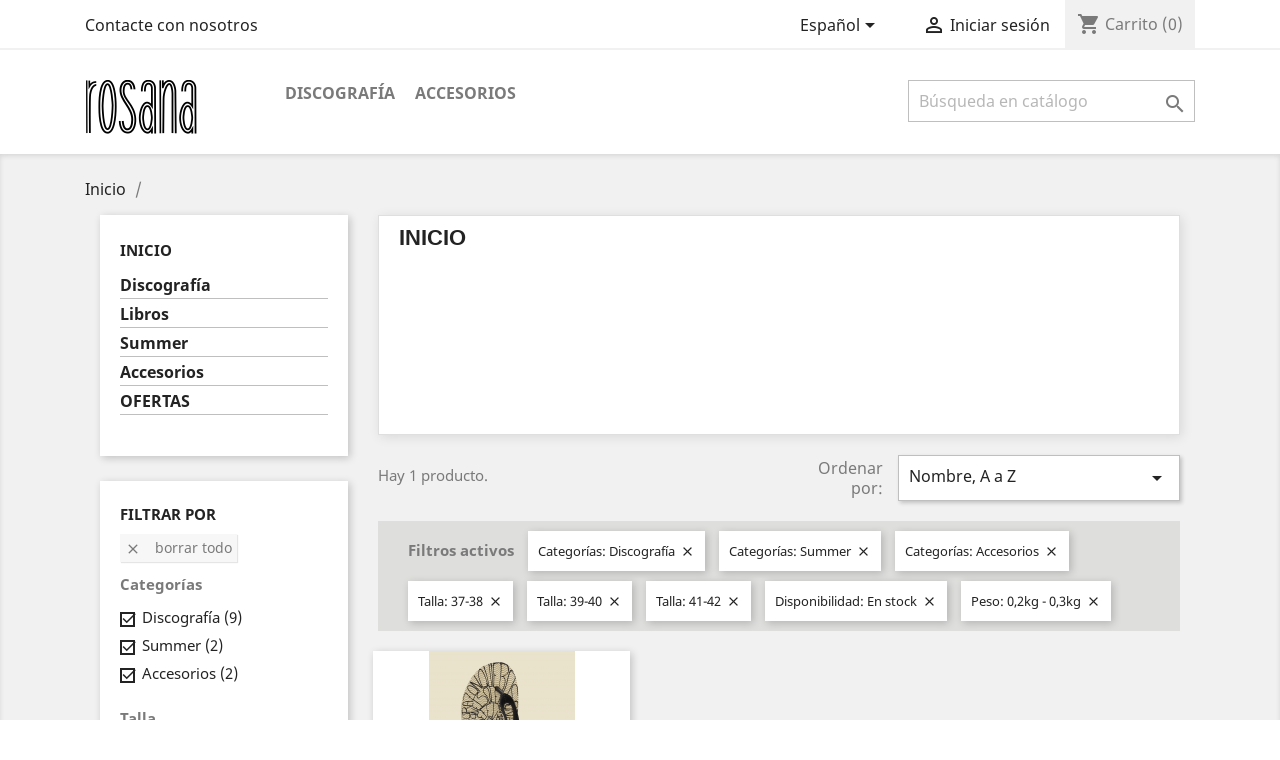

--- FILE ---
content_type: text/html; charset=utf-8
request_url: https://www.rosana.net/shop/es/2-inicio?order=product.name.asc&q=Categor%C3%ADas-Discograf%C3%ADa-Summer-Accesorios/Talla-37--38-39--40-41--42/Disponibilidad-En+stock/Peso-kg-0.200000-0.300000
body_size: 8908
content:
<!doctype html>
<html lang="es">

  <head>
    
      
  <meta charset="utf-8">


  <meta http-equiv="x-ua-compatible" content="ie=edge">



  <title>Inicio</title>
  <meta name="description" content="">
  <meta name="keywords" content="">
        <link rel="canonical" href="https://www.rosana.net/shop/es/2-inicio">
  


  <meta name="viewport" content="width=device-width, initial-scale=1">



  <link rel="icon" type="image/vnd.microsoft.icon" href="/shop/img/favicon.ico?1574884673">
  <link rel="shortcut icon" type="image/x-icon" href="/shop/img/favicon.ico?1574884673">



    <link rel="stylesheet" href="https://www.rosana.net/shop/themes/classic/assets/css/theme.css" type="text/css" media="all">
  <link rel="stylesheet" href="https://www.rosana.net/shop/modules/blockreassurance/views/dist/front.css" type="text/css" media="all">
  <link rel="stylesheet" href="https://www.rosana.net/shop/modules/redsys/views/css/redsys.css" type="text/css" media="all">
  <link rel="stylesheet" href="https://www.rosana.net/shop/js/jquery/ui/themes/base/minified/jquery-ui.min.css" type="text/css" media="all">
  <link rel="stylesheet" href="https://www.rosana.net/shop/js/jquery/ui/themes/base/minified/jquery.ui.theme.min.css" type="text/css" media="all">
  <link rel="stylesheet" href="https://www.rosana.net/shop/modules/ps_imageslider/css/homeslider.css" type="text/css" media="all">
  <link rel="stylesheet" href="https://www.rosana.net/shop/themes/classic/assets/css/custom.css" type="text/css" media="all">




  

  <script type="text/javascript">
        var prestashop = {"cart":{"products":[],"totals":{"total":{"type":"total","label":"Total","amount":0,"value":"0,00\u00a0\u20ac"},"total_including_tax":{"type":"total","label":"Total (impuestos incl.)","amount":0,"value":"0,00\u00a0\u20ac"},"total_excluding_tax":{"type":"total","label":"Total (impuestos excl.)","amount":0,"value":"0,00\u00a0\u20ac"}},"subtotals":{"products":{"type":"products","label":"Subtotal","amount":0,"value":"0,00\u00a0\u20ac"},"discounts":null,"shipping":{"type":"shipping","label":"Transporte","amount":0,"value":"Gratis"},"tax":null},"products_count":0,"summary_string":"0 art\u00edculos","labels":{"tax_short":"(impuestos inc.)","tax_long":"(impuestos incluidos)"},"id_address_delivery":0,"id_address_invoice":0,"is_virtual":false,"vouchers":{"allowed":0,"added":[]},"discounts":[],"minimalPurchase":0,"minimalPurchaseRequired":""},"currency":{"name":"euro","iso_code":"EUR","iso_code_num":"978","sign":"\u20ac"},"customer":{"lastname":null,"firstname":null,"email":null,"last_passwd_gen":null,"birthday":null,"newsletter":null,"newsletter_date_add":null,"ip_registration_newsletter":null,"optin":null,"website":null,"company":null,"siret":null,"ape":null,"outstanding_allow_amount":0,"max_payment_days":0,"note":null,"is_guest":0,"id_shop":null,"id_shop_group":null,"id_default_group":3,"date_add":null,"date_upd":null,"reset_password_token":null,"reset_password_validity":null,"id":null,"is_logged":false,"gender":{"type":null,"name":null,"id":null},"risk":{"name":null,"color":null,"percent":null,"id":null},"addresses":[]},"language":{"name":"Espa\u00f1ol (Spanish)","iso_code":"es","locale":"es-ES","language_code":"es","is_rtl":"0","date_format_lite":"d\/m\/Y","date_format_full":"d\/m\/Y H:i:s","id":1},"page":{"title":"","canonical":"https:\/\/www.rosana.net\/shop\/es\/2-inicio","meta":{"title":"Inicio","description":"","keywords":"","robots":"index"},"page_name":"category","body_classes":{"lang-es":true,"lang-rtl":false,"country-ES":true,"currency-EUR":true,"layout-left-column":true,"page-category":true,"tax-display-enabled":true,"category-id-2":true,"category-Inicio":true,"category-id-parent-1":true,"category-depth-level-1":true},"admin_notifications":[]},"shop":{"name":"Rosana","email":"info@rosana.net","registration_number":"","long":false,"lat":false,"logo":"\/shop\/img\/rosana-logo-1574884673.jpg","stores_icon":"\/shop\/img\/logo_stores.png","favicon":"\/shop\/img\/favicon.ico","favicon_update_time":"1574884673","address":{"formatted":"Rosana<br>(ESP) S\u00f3lo Pen\u00ednsula","address1":"","address2":"","postcode":"","city":"","state":null,"country":"(ESP) S\u00f3lo Pen\u00ednsula"},"phone":"","fax":""},"urls":{"base_url":"https:\/\/www.rosana.net\/shop\/","current_url":"https:\/\/www.rosana.net\/shop\/es\/2-inicio?order=product.name.asc&q=Categor%C3%ADas-Discograf%C3%ADa-Summer-Accesorios\/Talla-37--38-39--40-41--42\/Disponibilidad-En+stock\/Peso-kg-0.200000-0.300000","shop_domain_url":"https:\/\/www.rosana.net","img_ps_url":"https:\/\/www.rosana.net\/shop\/img\/","img_cat_url":"https:\/\/www.rosana.net\/shop\/img\/c\/","img_lang_url":"https:\/\/www.rosana.net\/shop\/img\/l\/","img_prod_url":"https:\/\/www.rosana.net\/shop\/img\/p\/","img_manu_url":"https:\/\/www.rosana.net\/shop\/img\/m\/","img_sup_url":"https:\/\/www.rosana.net\/shop\/img\/su\/","img_ship_url":"https:\/\/www.rosana.net\/shop\/img\/s\/","img_store_url":"https:\/\/www.rosana.net\/shop\/img\/st\/","img_col_url":"https:\/\/www.rosana.net\/shop\/img\/co\/","img_url":"https:\/\/www.rosana.net\/shop\/themes\/classic\/assets\/img\/","css_url":"https:\/\/www.rosana.net\/shop\/themes\/classic\/assets\/css\/","js_url":"https:\/\/www.rosana.net\/shop\/themes\/classic\/assets\/js\/","pic_url":"https:\/\/www.rosana.net\/shop\/upload\/","pages":{"address":"https:\/\/www.rosana.net\/shop\/es\/direccion","addresses":"https:\/\/www.rosana.net\/shop\/es\/direcciones","authentication":"https:\/\/www.rosana.net\/shop\/es\/iniciar-sesion","cart":"https:\/\/www.rosana.net\/shop\/es\/carrito","category":"https:\/\/www.rosana.net\/shop\/es\/index.php?controller=category","cms":"https:\/\/www.rosana.net\/shop\/es\/index.php?controller=cms","contact":"https:\/\/www.rosana.net\/shop\/es\/contactenos","discount":"https:\/\/www.rosana.net\/shop\/es\/descuento","guest_tracking":"https:\/\/www.rosana.net\/shop\/es\/seguimiento-pedido-invitado","history":"https:\/\/www.rosana.net\/shop\/es\/historial-compra","identity":"https:\/\/www.rosana.net\/shop\/es\/datos-personales","index":"https:\/\/www.rosana.net\/shop\/es\/","my_account":"https:\/\/www.rosana.net\/shop\/es\/mi-cuenta","order_confirmation":"https:\/\/www.rosana.net\/shop\/es\/confirmacion-pedido","order_detail":"https:\/\/www.rosana.net\/shop\/es\/index.php?controller=order-detail","order_follow":"https:\/\/www.rosana.net\/shop\/es\/seguimiento-pedido","order":"https:\/\/www.rosana.net\/shop\/es\/pedido","order_return":"https:\/\/www.rosana.net\/shop\/es\/index.php?controller=order-return","order_slip":"https:\/\/www.rosana.net\/shop\/es\/facturas-abono","pagenotfound":"https:\/\/www.rosana.net\/shop\/es\/pagina-no-encontrada","password":"https:\/\/www.rosana.net\/shop\/es\/recuperar-contrase\u00f1a","pdf_invoice":"https:\/\/www.rosana.net\/shop\/es\/index.php?controller=pdf-invoice","pdf_order_return":"https:\/\/www.rosana.net\/shop\/es\/index.php?controller=pdf-order-return","pdf_order_slip":"https:\/\/www.rosana.net\/shop\/es\/index.php?controller=pdf-order-slip","prices_drop":"https:\/\/www.rosana.net\/shop\/es\/productos-rebajados","product":"https:\/\/www.rosana.net\/shop\/es\/index.php?controller=product","search":"https:\/\/www.rosana.net\/shop\/es\/busqueda","sitemap":"https:\/\/www.rosana.net\/shop\/es\/mapa del sitio","stores":"https:\/\/www.rosana.net\/shop\/es\/tiendas","supplier":"https:\/\/www.rosana.net\/shop\/es\/proveedor","register":"https:\/\/www.rosana.net\/shop\/es\/iniciar-sesion?create_account=1","order_login":"https:\/\/www.rosana.net\/shop\/es\/pedido?login=1"},"theme_assets":"\/shop\/themes\/classic\/assets\/","actions":{"logout":"https:\/\/www.rosana.net\/shop\/es\/?mylogout="}},"configuration":{"display_taxes_label":true,"low_quantity_threshold":3,"is_b2b":false,"is_catalog":false,"show_prices":true,"opt_in":{"partner":true},"quantity_discount":{"type":"discount","label":"Descuento"},"voucher_enabled":0,"return_enabled":0,"number_of_days_for_return":14},"field_required":[],"breadcrumb":{"links":[{"title":"Inicio","url":"https:\/\/www.rosana.net\/shop\/es\/"},null],"count":2},"link":{"protocol_link":"https:\/\/","protocol_content":"https:\/\/"},"time":1769284476,"static_token":"9605765327deec70bacd0b35ddb56348","token":"97dcbe59cbaa078bf598d65d9c7d9606"};
        var psr_icon_color = "#F19D76";
      </script>



  



    
  </head>

  <body id="category" class="lang-es country-es currency-eur layout-left-column page-category tax-display-enabled category-id-2 category-inicio category-id-parent-1 category-depth-level-1">

    
      
    

    <main>
      
              

      <header id="header">
        
          
  <div class="header-banner">
    
  </div>



  <nav class="header-nav">
    <div class="container">
        <div class="row">
          <div class="hidden-sm-down">
            <div class="col-md-4 col-xs-12">
              <div id="_desktop_contact_link">
  <div id="contact-link">
          <a href="https://www.rosana.net/shop/es/contactenos">Contacte con nosotros</a>
      </div>
</div>

            </div>
            <div class="col-md-8 right-nav">
                <div id="_desktop_language_selector">
  <div class="language-selector-wrapper">
    <span id="language-selector-label" class="hidden-md-up">Idioma:</span>
    <div class="language-selector dropdown js-dropdown">
      <button data-toggle="dropdown" class="hidden-sm-down btn-unstyle" aria-haspopup="true" aria-expanded="false" aria-label="Selector desplegable de idioma">
        <span class="expand-more">Español</span>
        <i class="material-icons expand-more">&#xE5C5;</i>
      </button>
      <ul class="dropdown-menu hidden-sm-down" aria-labelledby="language-selector-label">
                  <li  class="current" >
            <a href="https://www.rosana.net/shop/es/2-inicio" class="dropdown-item">Español</a>
          </li>
                  <li >
            <a href="https://www.rosana.net/shop/ca/2-inici" class="dropdown-item">Català</a>
          </li>
                  <li >
            <a href="https://www.rosana.net/shop/gl/2-inicios" class="dropdown-item">Galego</a>
          </li>
                  <li >
            <a href="https://www.rosana.net/shop/eu/2-home" class="dropdown-item">Euskera</a>
          </li>
              </ul>
      <select class="link hidden-md-up" aria-labelledby="language-selector-label">
                  <option value="https://www.rosana.net/shop/es/2-inicio" selected="selected">Español</option>
                  <option value="https://www.rosana.net/shop/ca/2-inici">Català</option>
                  <option value="https://www.rosana.net/shop/gl/2-inicios">Galego</option>
                  <option value="https://www.rosana.net/shop/eu/2-home">Euskera</option>
              </select>
    </div>
  </div>
</div>
<div id="_desktop_user_info">
  <div class="user-info">
          <a
        href="https://www.rosana.net/shop/es/mi-cuenta"
        title="Acceda a su cuenta de cliente"
        rel="nofollow"
      >
        <i class="material-icons">&#xE7FF;</i>
        <span class="hidden-sm-down">Iniciar sesión</span>
      </a>
      </div>
</div>
<div id="_desktop_cart">
  <div class="blockcart cart-preview inactive" data-refresh-url="//www.rosana.net/shop/es/module/ps_shoppingcart/ajax">
    <div class="header">
              <i class="material-icons shopping-cart">shopping_cart</i>
        <span class="hidden-sm-down">Carrito</span>
        <span class="cart-products-count">(0)</span>
          </div>
  </div>
</div>

            </div>
          </div>
          <div class="hidden-md-up text-sm-center mobile">
            <div class="float-xs-left" id="menu-icon">
              <i class="material-icons d-inline">&#xE5D2;</i>
            </div>
            <div class="float-xs-right" id="_mobile_cart"></div>
            <div class="float-xs-right" id="_mobile_user_info"></div>
            <div class="top-logo" id="_mobile_logo"></div>
            <div class="clearfix"></div>
          </div>
        </div>
    </div>
  </nav>



  <div class="header-top">
    <div class="container">
       <div class="row">
        <div class="col-md-2 hidden-sm-down" id="_desktop_logo">
<!--           <a href="https://www.rosana.net/shop/">
            <img class="logo img-responsive" src="/shop/img/rosana-logo-1574884673.jpg" alt="Rosana">
          </a> -->
		  <a href="https://www.rosana.net/shop/">
            <img class="logo img-responsive" src="https://www.rosana.net/shop/img/rosana-logo.jpg" alt="Rosana">
          </a>
        </div>
        <div class="col-md-10 col-sm-12 position-static">
          <div class="row">
            

<div class="menu col-lg-8 col-md-7 js-top-menu position-static hidden-sm-down" id="_desktop_top_menu">
              <ul class="top-menu" id="top-menu" data-depth="0">
                    <li class="category" id="category-3">
                          <a
                class="dropdown-item"
                href="https://www.rosana.net/shop/es/3-discografia" data-depth="0"
                              >
                                Discografía
              </a>
                          </li>
                    <li class="category" id="category-6">
                          <a
                class="dropdown-item"
                href="https://www.rosana.net/shop/es/6-accesorios" data-depth="0"
                              >
                                Accesorios
              </a>
                          </li>
              </ul>
    
    <div class="clearfix"></div>
</div>
<!-- Block search module TOP -->
<div id="search_widget" class="col-lg-4 col-md-5 col-sm-12 search-widget" data-search-controller-url="//www.rosana.net/shop/es/busqueda">
	<form method="get" action="//www.rosana.net/shop/es/busqueda">
		<input type="hidden" name="controller" value="search">
		<input type="text" name="s" value="" placeholder="Búsqueda en catálogo" aria-label="Buscar">
		<button type="submit">
			<i class="material-icons search">&#xE8B6;</i>
      <span class="hidden-xl-down">Buscar</span>
		</button>
	</form>
</div>
<!-- /Block search module TOP -->

            <div class="clearfix"></div>
          </div>
        </div>
      </div>
      <div id="mobile_top_menu_wrapper" class="row hidden-md-up" style="display:none;">
        <div class="js-top-menu mobile" id="_mobile_top_menu"></div>
        <div class="js-top-menu-bottom">
          <div id="_mobile_currency_selector"></div>
          <div id="_mobile_language_selector"></div>
          <div id="_mobile_contact_link"></div>
        </div>
      </div>
    </div>
  </div>
  

        
      </header>

      
        
<aside id="notifications">
  <div class="container">
    
    
    
      </div>
</aside>
      

      <section id="wrapper">
        
        <div class="container">
          
            <nav data-depth="2" class="breadcrumb hidden-sm-down">
  <ol itemscope itemtype="http://schema.org/BreadcrumbList">
          
        <li itemprop="itemListElement" itemscope itemtype="http://schema.org/ListItem">
          <a itemprop="item" href="https://www.rosana.net/shop/es/">
            <span itemprop="name">Inicio</span>
          </a>
          <meta itemprop="position" content="1">
        </li>
      
          
        <li itemprop="itemListElement" itemscope itemtype="http://schema.org/ListItem">
          <a itemprop="item" href="">
            <span itemprop="name"></span>
          </a>
          <meta itemprop="position" content="2">
        </li>
      
      </ol>
</nav>
          

          
            <div id="left-column" class="col-xs-12 col-sm-4 col-md-3">
                              


<div class="block-categories hidden-sm-down">
  <ul class="category-top-menu">
    <li><a class="text-uppercase h6" href="https://www.rosana.net/shop/es/2-inicio">Inicio</a></li>
    <li>  <ul class="category-sub-menu"><li data-depth="0"><a href="https://www.rosana.net/shop/es/3-discografia">Discografía</a></li><li data-depth="0"><a href="https://www.rosana.net/shop/es/4-libros">Libros</a></li><li data-depth="0"><a href="https://www.rosana.net/shop/es/5-summer">Summer</a></li><li data-depth="0"><a href="https://www.rosana.net/shop/es/6-accesorios">Accesorios</a></li><li data-depth="0"><a href="https://www.rosana.net/shop/es/7-ofertas">OFERTAS</a></li></ul></li>
  </ul>
</div>
<div id="search_filters_wrapper" class="hidden-sm-down">
  <div id="search_filter_controls" class="hidden-md-up">
      <span id="_mobile_search_filters_clear_all"></span>
      <button class="btn btn-secondary ok">
        <i class="material-icons rtl-no-flip">&#xE876;</i>
        OK
      </button>
  </div>
    <div id="search_filters">

    
      <h4 class="text-uppercase h6 hidden-sm-down">Filtrar por</h4>
    

    
      <div id="_desktop_search_filters_clear_all" class="hidden-sm-down clear-all-wrapper">
        <button data-search-url="https://www.rosana.net/shop/es/2-inicio?order=product.name.asc" class="btn btn-tertiary js-search-filters-clear-all">
          <i class="material-icons">&#xE14C;</i>
          Borrar todo
        </button>
      </div>
    

                  <section class="facet clearfix">
          <h1 class="h6 facet-title hidden-sm-down">Categorías</h1>
                                                                                                                                                      <div class="title hidden-md-up" data-target="#facet_18204" data-toggle="collapse" aria-expanded="true">
            <h1 class="h6 facet-title">Categorías</h1>
            <span class="float-xs-right">
              <span class="navbar-toggler collapse-icons">
                <i class="material-icons add">&#xE313;</i>
                <i class="material-icons remove">&#xE316;</i>
              </span>
            </span>
          </div>

          
            
              <ul id="facet_18204" class="collapse in">
                                                      <li>
                      <label class="facet-label active " for="facet_input_18204_0">
                                                  <span class="custom-checkbox">
                            <input
                              id="facet_input_18204_0"
                              data-search-url="https://www.rosana.net/shop/es/2-inicio?order=product.name.asc&amp;q=Categor%C3%ADas-Summer-Accesorios/Talla-37--38-39--40-41--42/Disponibilidad-En+stock/Peso-kg-0.200000-0.300000"
                              type="checkbox"
                               checked                             >
                                                          <span  class="ps-shown-by-js" ><i class="material-icons rtl-no-flip checkbox-checked">&#xE5CA;</i></span>
                                                      </span>
                        
                        <a
                          href="https://www.rosana.net/shop/es/2-inicio?order=product.name.asc&amp;q=Categor%C3%ADas-Summer-Accesorios/Talla-37--38-39--40-41--42/Disponibilidad-En+stock/Peso-kg-0.200000-0.300000"
                          class="_gray-darker search-link js-search-link"
                          rel="nofollow"
                        >
                          Discografía
                                                      <span class="magnitude">(9)</span>
                                                  </a>
                      </label>
                    </li>
                                                                                                          <li>
                      <label class="facet-label active " for="facet_input_18204_2">
                                                  <span class="custom-checkbox">
                            <input
                              id="facet_input_18204_2"
                              data-search-url="https://www.rosana.net/shop/es/2-inicio?order=product.name.asc&amp;q=Categor%C3%ADas-Discograf%C3%ADa-Accesorios/Talla-37--38-39--40-41--42/Disponibilidad-En+stock/Peso-kg-0.200000-0.300000"
                              type="checkbox"
                               checked                             >
                                                          <span  class="ps-shown-by-js" ><i class="material-icons rtl-no-flip checkbox-checked">&#xE5CA;</i></span>
                                                      </span>
                        
                        <a
                          href="https://www.rosana.net/shop/es/2-inicio?order=product.name.asc&amp;q=Categor%C3%ADas-Discograf%C3%ADa-Accesorios/Talla-37--38-39--40-41--42/Disponibilidad-En+stock/Peso-kg-0.200000-0.300000"
                          class="_gray-darker search-link js-search-link"
                          rel="nofollow"
                        >
                          Summer
                                                      <span class="magnitude">(2)</span>
                                                  </a>
                      </label>
                    </li>
                                                                        <li>
                      <label class="facet-label active " for="facet_input_18204_3">
                                                  <span class="custom-checkbox">
                            <input
                              id="facet_input_18204_3"
                              data-search-url="https://www.rosana.net/shop/es/2-inicio?order=product.name.asc&amp;q=Categor%C3%ADas-Discograf%C3%ADa-Summer/Talla-37--38-39--40-41--42/Disponibilidad-En+stock/Peso-kg-0.200000-0.300000"
                              type="checkbox"
                               checked                             >
                                                          <span  class="ps-shown-by-js" ><i class="material-icons rtl-no-flip checkbox-checked">&#xE5CA;</i></span>
                                                      </span>
                        
                        <a
                          href="https://www.rosana.net/shop/es/2-inicio?order=product.name.asc&amp;q=Categor%C3%ADas-Discograf%C3%ADa-Summer/Talla-37--38-39--40-41--42/Disponibilidad-En+stock/Peso-kg-0.200000-0.300000"
                          class="_gray-darker search-link js-search-link"
                          rel="nofollow"
                        >
                          Accesorios
                                                      <span class="magnitude">(2)</span>
                                                  </a>
                      </label>
                    </li>
                                                                                  </ul>
            

                  </section>
                        <section class="facet clearfix">
          <h1 class="h6 facet-title hidden-sm-down">Talla</h1>
                                                                                                                                <div class="title hidden-md-up" data-target="#facet_99779" data-toggle="collapse" aria-expanded="true">
            <h1 class="h6 facet-title">Talla</h1>
            <span class="float-xs-right">
              <span class="navbar-toggler collapse-icons">
                <i class="material-icons add">&#xE313;</i>
                <i class="material-icons remove">&#xE316;</i>
              </span>
            </span>
          </div>

          
            
              <ul id="facet_99779" class="collapse in">
                                                      <li>
                      <label class="facet-label active " for="facet_input_99779_0">
                                                  <span class="custom-checkbox">
                            <input
                              id="facet_input_99779_0"
                              data-search-url="https://www.rosana.net/shop/es/2-inicio?order=product.name.asc&amp;q=Categor%C3%ADas-Discograf%C3%ADa-Summer-Accesorios/Talla-39--40-41--42/Disponibilidad-En+stock/Peso-kg-0.200000-0.300000"
                              type="checkbox"
                               checked                             >
                                                          <span  class="ps-shown-by-js" ><i class="material-icons rtl-no-flip checkbox-checked">&#xE5CA;</i></span>
                                                      </span>
                        
                        <a
                          href="https://www.rosana.net/shop/es/2-inicio?order=product.name.asc&amp;q=Categor%C3%ADas-Discograf%C3%ADa-Summer-Accesorios/Talla-39--40-41--42/Disponibilidad-En+stock/Peso-kg-0.200000-0.300000"
                          class="_gray-darker search-link js-search-link"
                          rel="nofollow"
                        >
                          37-38
                                                      <span class="magnitude">(1)</span>
                                                  </a>
                      </label>
                    </li>
                                                                        <li>
                      <label class="facet-label active " for="facet_input_99779_1">
                                                  <span class="custom-checkbox">
                            <input
                              id="facet_input_99779_1"
                              data-search-url="https://www.rosana.net/shop/es/2-inicio?order=product.name.asc&amp;q=Categor%C3%ADas-Discograf%C3%ADa-Summer-Accesorios/Talla-37--38-41--42/Disponibilidad-En+stock/Peso-kg-0.200000-0.300000"
                              type="checkbox"
                               checked                             >
                                                          <span  class="ps-shown-by-js" ><i class="material-icons rtl-no-flip checkbox-checked">&#xE5CA;</i></span>
                                                      </span>
                        
                        <a
                          href="https://www.rosana.net/shop/es/2-inicio?order=product.name.asc&amp;q=Categor%C3%ADas-Discograf%C3%ADa-Summer-Accesorios/Talla-37--38-41--42/Disponibilidad-En+stock/Peso-kg-0.200000-0.300000"
                          class="_gray-darker search-link js-search-link"
                          rel="nofollow"
                        >
                          39-40
                                                      <span class="magnitude">(1)</span>
                                                  </a>
                      </label>
                    </li>
                                                                        <li>
                      <label class="facet-label active " for="facet_input_99779_2">
                                                  <span class="custom-checkbox">
                            <input
                              id="facet_input_99779_2"
                              data-search-url="https://www.rosana.net/shop/es/2-inicio?order=product.name.asc&amp;q=Categor%C3%ADas-Discograf%C3%ADa-Summer-Accesorios/Talla-37--38-39--40/Disponibilidad-En+stock/Peso-kg-0.200000-0.300000"
                              type="checkbox"
                               checked                             >
                                                          <span  class="ps-shown-by-js" ><i class="material-icons rtl-no-flip checkbox-checked">&#xE5CA;</i></span>
                                                      </span>
                        
                        <a
                          href="https://www.rosana.net/shop/es/2-inicio?order=product.name.asc&amp;q=Categor%C3%ADas-Discograf%C3%ADa-Summer-Accesorios/Talla-37--38-39--40/Disponibilidad-En+stock/Peso-kg-0.200000-0.300000"
                          class="_gray-darker search-link js-search-link"
                          rel="nofollow"
                        >
                          41-42
                                                      <span class="magnitude">(1)</span>
                                                  </a>
                      </label>
                    </li>
                                                                        <li>
                      <label class="facet-label" for="facet_input_99779_3">
                                                  <span class="custom-checkbox">
                            <input
                              id="facet_input_99779_3"
                              data-search-url="https://www.rosana.net/shop/es/2-inicio?order=product.name.asc&amp;q=Categor%C3%ADas-Discograf%C3%ADa-Summer-Accesorios/Talla-37--38-39--40-41--42-43--44/Disponibilidad-En+stock/Peso-kg-0.200000-0.300000"
                              type="checkbox"
                                                          >
                                                          <span  class="ps-shown-by-js" ><i class="material-icons rtl-no-flip checkbox-checked">&#xE5CA;</i></span>
                                                      </span>
                        
                        <a
                          href="https://www.rosana.net/shop/es/2-inicio?order=product.name.asc&amp;q=Categor%C3%ADas-Discograf%C3%ADa-Summer-Accesorios/Talla-37--38-39--40-41--42-43--44/Disponibilidad-En+stock/Peso-kg-0.200000-0.300000"
                          class="_gray-darker search-link js-search-link"
                          rel="nofollow"
                        >
                          43-44
                                                      <span class="magnitude">(1)</span>
                                                  </a>
                      </label>
                    </li>
                                                </ul>
            

                  </section>
                        <section class="facet clearfix">
          <h1 class="h6 facet-title hidden-sm-down">Disponibilidad</h1>
                                                                                    <div class="title hidden-md-up" data-target="#facet_64015" data-toggle="collapse" aria-expanded="true">
            <h1 class="h6 facet-title">Disponibilidad</h1>
            <span class="float-xs-right">
              <span class="navbar-toggler collapse-icons">
                <i class="material-icons add">&#xE313;</i>
                <i class="material-icons remove">&#xE316;</i>
              </span>
            </span>
          </div>

          
            
              <ul id="facet_64015" class="collapse in">
                                                      <li>
                      <label class="facet-label" for="facet_input_64015_0">
                                                  <span class="custom-checkbox">
                            <input
                              id="facet_input_64015_0"
                              data-search-url="https://www.rosana.net/shop/es/2-inicio?order=product.name.asc&amp;q=Categor%C3%ADas-Discograf%C3%ADa-Summer-Accesorios/Talla-37--38-39--40-41--42/Disponibilidad-En+stock-No+disponible/Peso-kg-0.200000-0.300000"
                              type="checkbox"
                                                          >
                                                          <span  class="ps-shown-by-js" ><i class="material-icons rtl-no-flip checkbox-checked">&#xE5CA;</i></span>
                                                      </span>
                        
                        <a
                          href="https://www.rosana.net/shop/es/2-inicio?order=product.name.asc&amp;q=Categor%C3%ADas-Discograf%C3%ADa-Summer-Accesorios/Talla-37--38-39--40-41--42/Disponibilidad-En+stock-No+disponible/Peso-kg-0.200000-0.300000"
                          class="_gray-darker search-link js-search-link"
                          rel="nofollow"
                        >
                          No disponible
                                                      <span class="magnitude">(1)</span>
                                                  </a>
                      </label>
                    </li>
                                                                        <li>
                      <label class="facet-label active " for="facet_input_64015_1">
                                                  <span class="custom-checkbox">
                            <input
                              id="facet_input_64015_1"
                              data-search-url="https://www.rosana.net/shop/es/2-inicio?order=product.name.asc&amp;q=Categor%C3%ADas-Discograf%C3%ADa-Summer-Accesorios/Talla-37--38-39--40-41--42/Peso-kg-0.200000-0.300000"
                              type="checkbox"
                               checked                             >
                                                          <span  class="ps-shown-by-js" ><i class="material-icons rtl-no-flip checkbox-checked">&#xE5CA;</i></span>
                                                      </span>
                        
                        <a
                          href="https://www.rosana.net/shop/es/2-inicio?order=product.name.asc&amp;q=Categor%C3%ADas-Discograf%C3%ADa-Summer-Accesorios/Talla-37--38-39--40-41--42/Peso-kg-0.200000-0.300000"
                          class="_gray-darker search-link js-search-link"
                          rel="nofollow"
                        >
                          En stock
                                                      <span class="magnitude">(13)</span>
                                                  </a>
                      </label>
                    </li>
                                                </ul>
            

                  </section>
                                            <section class="facet clearfix">
          <h1 class="h6 facet-title hidden-sm-down">Precio</h1>
                                                                                                          <div class="title hidden-md-up" data-target="#facet_29848" data-toggle="collapse">
            <h1 class="h6 facet-title">Precio</h1>
            <span class="float-xs-right">
              <span class="navbar-toggler collapse-icons">
                <i class="material-icons add">&#xE313;</i>
                <i class="material-icons remove">&#xE316;</i>
              </span>
            </span>
          </div>

          
            
              <ul id="facet_29848" class="collapse">
                                                      <li>
                      <label class="facet-label" for="facet_input_29848_0">
                                                  <span class="custom-checkbox">
                            <input
                              id="facet_input_29848_0"
                              data-search-url="https://www.rosana.net/shop/es/2-inicio?order=product.name.asc&amp;q=Categor%C3%ADas-Discograf%C3%ADa-Summer-Accesorios/Talla-37--38-39--40-41--42/Disponibilidad-En+stock/Peso-kg-0.200000-0.300000/Precio-%E2%82%AC-1-2"
                              type="checkbox"
                                                          >
                                                          <span  class="ps-shown-by-js" ><i class="material-icons rtl-no-flip checkbox-checked">&#xE5CA;</i></span>
                                                      </span>
                        
                        <a
                          href="https://www.rosana.net/shop/es/2-inicio?order=product.name.asc&amp;q=Categor%C3%ADas-Discograf%C3%ADa-Summer-Accesorios/Talla-37--38-39--40-41--42/Disponibilidad-En+stock/Peso-kg-0.200000-0.300000/Precio-%E2%82%AC-1-2"
                          class="_gray-darker search-link js-search-link"
                          rel="nofollow"
                        >
                          1,00 € - 2,00 €
                                                      <span class="magnitude">(2)</span>
                                                  </a>
                      </label>
                    </li>
                                                                        <li>
                      <label class="facet-label" for="facet_input_29848_1">
                                                  <span class="custom-checkbox">
                            <input
                              id="facet_input_29848_1"
                              data-search-url="https://www.rosana.net/shop/es/2-inicio?order=product.name.asc&amp;q=Categor%C3%ADas-Discograf%C3%ADa-Summer-Accesorios/Talla-37--38-39--40-41--42/Disponibilidad-En+stock/Peso-kg-0.200000-0.300000/Precio-%E2%82%AC-4-8"
                              type="checkbox"
                                                          >
                                                          <span  class="ps-shown-by-js" ><i class="material-icons rtl-no-flip checkbox-checked">&#xE5CA;</i></span>
                                                      </span>
                        
                        <a
                          href="https://www.rosana.net/shop/es/2-inicio?order=product.name.asc&amp;q=Categor%C3%ADas-Discograf%C3%ADa-Summer-Accesorios/Talla-37--38-39--40-41--42/Disponibilidad-En+stock/Peso-kg-0.200000-0.300000/Precio-%E2%82%AC-4-8"
                          class="_gray-darker search-link js-search-link"
                          rel="nofollow"
                        >
                          4,00 € - 8,00 €
                                                      <span class="magnitude">(9)</span>
                                                  </a>
                      </label>
                    </li>
                                                                        <li>
                      <label class="facet-label" for="facet_input_29848_2">
                                                  <span class="custom-checkbox">
                            <input
                              id="facet_input_29848_2"
                              data-search-url="https://www.rosana.net/shop/es/2-inicio?order=product.name.asc&amp;q=Categor%C3%ADas-Discograf%C3%ADa-Summer-Accesorios/Talla-37--38-39--40-41--42/Disponibilidad-En+stock/Peso-kg-0.200000-0.300000/Precio-%E2%82%AC-8-12"
                              type="checkbox"
                                                          >
                                                          <span  class="ps-shown-by-js" ><i class="material-icons rtl-no-flip checkbox-checked">&#xE5CA;</i></span>
                                                      </span>
                        
                        <a
                          href="https://www.rosana.net/shop/es/2-inicio?order=product.name.asc&amp;q=Categor%C3%ADas-Discograf%C3%ADa-Summer-Accesorios/Talla-37--38-39--40-41--42/Disponibilidad-En+stock/Peso-kg-0.200000-0.300000/Precio-%E2%82%AC-8-12"
                          class="_gray-darker search-link js-search-link"
                          rel="nofollow"
                        >
                          8,00 € - 12,00 €
                                                      <span class="magnitude">(6)</span>
                                                  </a>
                      </label>
                    </li>
                                                </ul>
            

                  </section>
            </div>

</div>

                          </div>
          

          
  <div id="content-wrapper" class="left-column col-xs-12 col-sm-8 col-md-9">
    
    
  <section id="main">

    
    <div class="block-category card card-block hidden-sm-down">
      <h1 class="h1">Inicio</h1>
                </div>
    <div class="text-sm-center hidden-md-up">
      <h1 class="h1">Inicio</h1>
    </div>


    <section id="products">
      
        <div id="">
          
            <div id="js-product-list-top" class="row products-selection">
  <div class="col-md-6 hidden-sm-down total-products">
          <p>Hay 1 producto.</p>
      </div>
  <div class="col-md-6">
    <div class="row sort-by-row">

      
        <span class="col-sm-3 col-md-3 hidden-sm-down sort-by">Ordenar por:</span>
<div class="col-sm-9 col-xs-8 col-md-9 products-sort-order dropdown">
  <button
    class="btn-unstyle select-title"
    rel="nofollow"
    data-toggle="dropdown"
    aria-haspopup="true"
    aria-expanded="false">
    Nombre, A a Z    <i class="material-icons float-xs-right">&#xE5C5;</i>
  </button>
  <div class="dropdown-menu">
          <a
        rel="nofollow"
        href="https://www.rosana.net/shop/es/2-inicio?order=product.position.asc&amp;q=Categor%C3%ADas-Discograf%C3%ADa-Summer-Accesorios/Talla-37--38-39--40-41--42/Disponibilidad-En+stock/Peso-kg-0.200000-0.300000"
        class="select-list js-search-link"
      >
        Relevancia
      </a>
          <a
        rel="nofollow"
        href="https://www.rosana.net/shop/es/2-inicio?order=product.name.asc&amp;q=Categor%C3%ADas-Discograf%C3%ADa-Summer-Accesorios/Talla-37--38-39--40-41--42/Disponibilidad-En+stock/Peso-kg-0.200000-0.300000"
        class="select-list current js-search-link"
      >
        Nombre, A a Z
      </a>
          <a
        rel="nofollow"
        href="https://www.rosana.net/shop/es/2-inicio?order=product.name.desc&amp;q=Categor%C3%ADas-Discograf%C3%ADa-Summer-Accesorios/Talla-37--38-39--40-41--42/Disponibilidad-En+stock/Peso-kg-0.200000-0.300000"
        class="select-list js-search-link"
      >
        Nombre, Z a A
      </a>
          <a
        rel="nofollow"
        href="https://www.rosana.net/shop/es/2-inicio?order=product.price.asc&amp;q=Categor%C3%ADas-Discograf%C3%ADa-Summer-Accesorios/Talla-37--38-39--40-41--42/Disponibilidad-En+stock/Peso-kg-0.200000-0.300000"
        class="select-list js-search-link"
      >
        Precio: de más bajo a más alto
      </a>
          <a
        rel="nofollow"
        href="https://www.rosana.net/shop/es/2-inicio?order=product.price.desc&amp;q=Categor%C3%ADas-Discograf%C3%ADa-Summer-Accesorios/Talla-37--38-39--40-41--42/Disponibilidad-En+stock/Peso-kg-0.200000-0.300000"
        class="select-list js-search-link"
      >
        Precio, de más alto a más bajo
      </a>
      </div>
</div>
      

              <div class="col-sm-3 col-xs-4 hidden-md-up filter-button">
          <button id="search_filter_toggler" class="btn btn-secondary">
            Filtrar
          </button>
        </div>
          </div>
  </div>
  <div class="col-sm-12 hidden-md-up text-sm-center showing">
    Mostrando 1-1 de 1 artículo(s)
  </div>
</div>
          
        </div>

        
          <div id="" class="hidden-sm-down">
            <section id="js-active-search-filters" class="active_filters">
  
    <h1 class="h6 active-filter-title">Filtros activos</h1>
  

      <ul>
              
          <li class="filter-block">
            Categorías: 
            Discografía
            <a class="js-search-link" href="https://www.rosana.net/shop/es/2-inicio?order=product.name.asc&amp;q=Categor%C3%ADas-Summer-Accesorios/Talla-37--38-39--40-41--42/Disponibilidad-En+stock/Peso-kg-0.200000-0.300000"><i class="material-icons close">&#xE5CD;</i></a>
          </li>
        
              
          <li class="filter-block">
            Categorías: 
            Summer
            <a class="js-search-link" href="https://www.rosana.net/shop/es/2-inicio?order=product.name.asc&amp;q=Categor%C3%ADas-Discograf%C3%ADa-Accesorios/Talla-37--38-39--40-41--42/Disponibilidad-En+stock/Peso-kg-0.200000-0.300000"><i class="material-icons close">&#xE5CD;</i></a>
          </li>
        
              
          <li class="filter-block">
            Categorías: 
            Accesorios
            <a class="js-search-link" href="https://www.rosana.net/shop/es/2-inicio?order=product.name.asc&amp;q=Categor%C3%ADas-Discograf%C3%ADa-Summer/Talla-37--38-39--40-41--42/Disponibilidad-En+stock/Peso-kg-0.200000-0.300000"><i class="material-icons close">&#xE5CD;</i></a>
          </li>
        
              
          <li class="filter-block">
            Talla: 
            37-38
            <a class="js-search-link" href="https://www.rosana.net/shop/es/2-inicio?order=product.name.asc&amp;q=Categor%C3%ADas-Discograf%C3%ADa-Summer-Accesorios/Talla-39--40-41--42/Disponibilidad-En+stock/Peso-kg-0.200000-0.300000"><i class="material-icons close">&#xE5CD;</i></a>
          </li>
        
              
          <li class="filter-block">
            Talla: 
            39-40
            <a class="js-search-link" href="https://www.rosana.net/shop/es/2-inicio?order=product.name.asc&amp;q=Categor%C3%ADas-Discograf%C3%ADa-Summer-Accesorios/Talla-37--38-41--42/Disponibilidad-En+stock/Peso-kg-0.200000-0.300000"><i class="material-icons close">&#xE5CD;</i></a>
          </li>
        
              
          <li class="filter-block">
            Talla: 
            41-42
            <a class="js-search-link" href="https://www.rosana.net/shop/es/2-inicio?order=product.name.asc&amp;q=Categor%C3%ADas-Discograf%C3%ADa-Summer-Accesorios/Talla-37--38-39--40/Disponibilidad-En+stock/Peso-kg-0.200000-0.300000"><i class="material-icons close">&#xE5CD;</i></a>
          </li>
        
              
          <li class="filter-block">
            Disponibilidad: 
            En stock
            <a class="js-search-link" href="https://www.rosana.net/shop/es/2-inicio?order=product.name.asc&amp;q=Categor%C3%ADas-Discograf%C3%ADa-Summer-Accesorios/Talla-37--38-39--40-41--42/Peso-kg-0.200000-0.300000"><i class="material-icons close">&#xE5CD;</i></a>
          </li>
        
              
          <li class="filter-block">
            Peso: 
            0,2kg - 0,3kg
            <a class="js-search-link" href="https://www.rosana.net/shop/es/2-inicio?order=product.name.asc&amp;q=Categor%C3%ADas-Discograf%C3%ADa-Summer-Accesorios/Talla-37--38-39--40-41--42/Disponibilidad-En+stock"><i class="material-icons close">&#xE5CD;</i></a>
          </li>
        
          </ul>
  </section>

          </div>
        

        <div id="">
          
            <div id="js-product-list">
  <div class="products row">
          
        
  <article class="product-miniature js-product-miniature" data-id-product="20" data-id-product-attribute="1" itemscope itemtype="http://schema.org/Product">
    <div class="thumbnail-container">
      
        <a href="https://www.rosana.net/shop/es/inicio/20-1-chanclas-rosana.html#/26-talla-39_40" class="thumbnail product-thumbnail">
          <img
            src = "https://www.rosana.net/shop/14-home_default/chanclas-rosana.jpg"
            alt = "Chanclas Rosana"
            data-full-size-image-url = "https://www.rosana.net/shop/14-large_default/chanclas-rosana.jpg"
          >
        </a>
      

      <div class="product-description">
        
          <h1 class="h3 product-title" itemprop="name"><a href="https://www.rosana.net/shop/es/inicio/20-1-chanclas-rosana.html#/26-talla-39_40">Chanclas Rosana</a></h1>
        

        
                      <div class="product-price-and-shipping">
              
              

              <span class="sr-only">Precio</span>
              <span itemprop="price" class="price">12,00 €</span>

              

              
            </div>
                  

        
          
        
      </div>

      
        <ul class="product-flags">
                  </ul>
      

      <div class="highlighted-informations no-variants hidden-sm-down">
        
          <a class="quick-view" href="#" data-link-action="quickview">
            <i class="material-icons search">&#xE8B6;</i> Vista rápida
          </a>
        

        
                  
      </div>

    </div>
  </article>

      
      </div>

  
    <nav class="pagination">
  <div class="col-md-4">
    
      Mostrando 1-1 de 1 artículo(s)
    
  </div>

  <div class="col-md-6 offset-md-2 pr-0">
    
         
  </div>

</nav>
  

  <div class="hidden-md-up text-xs-right up">
    <a href="#header" class="btn btn-secondary">
      Volver arriba
      <i class="material-icons">&#xE316;</i>
    </a>
  </div>
</div>
          
        </div>

        <div id="js-product-list-bottom">
          
            <div id="js-product-list-bottom"></div>
          
        </div>

          </section>

  </section>

    
  </div>


          
        </div>
        
      </section>

      <footer id="footer">
        
          <div class="container">
  <div class="row">
    
      
<div class="block_newsletter col-lg-8 col-md-12 col-sm-12">
  <div class="row">
    <p id="block-newsletter-label" class="col-md-5 col-xs-12">Infórmese de nuestras últimas noticias y ofertas especiales</p>
    <div class="col-md-7 col-xs-12">
      <form action="https://www.rosana.net/shop/es/#footer" method="post">
        <div class="row">
          <div class="col-xs-12">
            <input
              class="btn btn-primary float-xs-right hidden-xs-down"
              name="submitNewsletter"
              type="submit"
              value="Suscribirse"
            >
            <input
              class="btn btn-primary float-xs-right hidden-sm-up"
              name="submitNewsletter"
              type="submit"
              value="OK"
            >
            <div class="input-wrapper">
              <input
                name="email"
                type="text"
                value=""
                placeholder="Su dirección de correo electrónico"
                aria-labelledby="block-newsletter-label"
              >
            </div>
            <input type="hidden" name="action" value="0">

			<input type="checkbox" id="myCheck" name="test" required> Acepto la <a href="https://www.rosana.net/shop/es/content/6-politica-de-privacidad"><b>política de privacidad<b></a> y el <a href="https://www.rosana.net/shop/es/content/2-aviso-legal"><b>aviso legal</b></a> de esta Web

            <div class="clearfix">
			

			</div>
          </div>
          <div class="col-xs-12">
		  						Información básica sobre protección de datos:<br>

El RESPONSABLE del tratamiento es LUNAS ROTAS, S.L., domicilio en C/. Eduardo Vicente 7 local bajo, 28028 Madrid y NIF: B81602997.<br>

Fines: gestión de la petición, solicitud de envío de newsletter, alta en tienda online, alta en zona fan, solicitud o consulta.<br>

Puede ejercer los derechos de acceso, rectificación, supresión, portabilidad, limitación. Puede acceder a la información restante en la <a href="https://www.rosana.net/shop/es/content/6-politica-de-privacidad"><b>Política de Privacidad<b></a> de www.rosana.net<br>
<input type="checkbox" id="myCheck" name="test" required>Acepto de modo inequívoco recibir boletines, newsletter o comunicaciones comerciales de esta entidad
                                      </div>
        </div>
		
      </form>
    </div>
  </div>
</div>



  <div class="block-social col-lg-4 col-md-12 col-sm-12">
    <ul>
          </ul>
  </div>


    
  </div>
</div>
	

<div class="footer-container">
  <div class="container">
    <div class="row">
      
        <div class="col-md-4 links">
  <div class="row">
      <div class="col-md-6 wrapper">
      <h3 class="h3 hidden-sm-down">Productos</h3>
            <div class="title clearfix hidden-md-up" data-target="#footer_sub_menu_11957" data-toggle="collapse">
        <span class="h3">Productos</span>
        <span class="float-xs-right">
          <span class="navbar-toggler collapse-icons">
            <i class="material-icons add">&#xE313;</i>
            <i class="material-icons remove">&#xE316;</i>
          </span>
        </span>
      </div>
      <ul id="footer_sub_menu_11957" class="collapse">
                  <li>
            <a
                id="link-product-page-prices-drop-1"
                class="cms-page-link"
                href="https://www.rosana.net/shop/es/productos-rebajados"
                title="Productos en oferta"
                            >
              Ofertas
            </a>
          </li>
                  <li>
            <a
                id="link-product-page-new-products-1"
                class="cms-page-link"
                href="https://www.rosana.net/shop/es/novedades"
                title="Novedades"
                            >
              Novedades
            </a>
          </li>
                  <li>
            <a
                id="link-product-page-best-sales-1"
                class="cms-page-link"
                href="https://www.rosana.net/shop/es/mas-vendidos"
                title="Los más vendidos"
                            >
              Los más vendidos
            </a>
          </li>
              </ul>
    </div>
      <div class="col-md-6 wrapper">
      <h3 class="h3 hidden-sm-down">Nuestra empresa</h3>
            <div class="title clearfix hidden-md-up" data-target="#footer_sub_menu_91449" data-toggle="collapse">
        <span class="h3">Nuestra empresa</span>
        <span class="float-xs-right">
          <span class="navbar-toggler collapse-icons">
            <i class="material-icons add">&#xE313;</i>
            <i class="material-icons remove">&#xE316;</i>
          </span>
        </span>
      </div>
      <ul id="footer_sub_menu_91449" class="collapse">
                  <li>
            <a
                id="link-cms-page-1-2"
                class="cms-page-link"
                href="https://www.rosana.net/shop/es/content/1-entrega"
                title="Nuestros términos y condiciones de envío"
                            >
              Envío
            </a>
          </li>
                  <li>
            <a
                id="link-cms-page-2-2"
                class="cms-page-link"
                href="https://www.rosana.net/shop/es/content/2-aviso-legal"
                title="Aviso legal"
                            >
              Aviso legal
            </a>
          </li>
                  <li>
            <a
                id="link-cms-page-3-2"
                class="cms-page-link"
                href="https://www.rosana.net/shop/es/content/3-terminos-y-condiciones-de-uso"
                title="Nuestros términos y condiciones"
                            >
              Términos y condiciones
            </a>
          </li>
                  <li>
            <a
                id="link-cms-page-6-2"
                class="cms-page-link"
                href="https://www.rosana.net/shop/es/content/6-politica-de-privacidad"
                title=""
                            >
              Politica de Privacidad
            </a>
          </li>
                  <li>
            <a
                id="link-static-page-contact-2"
                class="cms-page-link"
                href="https://www.rosana.net/shop/es/contactenos"
                title="Contáctenos"
                            >
              Contacte con nosotros
            </a>
          </li>
                  <li>
            <a
                id="link-static-page-sitemap-2"
                class="cms-page-link"
                href="https://www.rosana.net/shop/es/mapa del sitio"
                title="¿Perdido? Encuentre lo que está buscando"
                            >
              Mapa del sitio
            </a>
          </li>
                  <li>
            <a
                id="link-static-page-stores-2"
                class="cms-page-link"
                href="https://www.rosana.net/shop/es/tiendas"
                title=""
                            >
              Tiendas
            </a>
          </li>
              </ul>
    </div>
    </div>
</div>
<div id="block_myaccount_infos" class="col-md-2 links wrapper">
  <h3 class="myaccount-title hidden-sm-down">
    <a class="text-uppercase" href="https://www.rosana.net/shop/es/mi-cuenta" rel="nofollow">
      Su cuenta
    </a>
  </h3>
  <div class="title clearfix hidden-md-up" data-target="#footer_account_list" data-toggle="collapse">
    <span class="h3">Su cuenta</span>
    <span class="float-xs-right">
      <span class="navbar-toggler collapse-icons">
        <i class="material-icons add">&#xE313;</i>
        <i class="material-icons remove">&#xE316;</i>
      </span>
    </span>
  </div>
  <ul class="account-list collapse" id="footer_account_list">
            <li>
          <a href="https://www.rosana.net/shop/es/datos-personales" title="Información personal" rel="nofollow">
            Información personal
          </a>
        </li>
            <li>
          <a href="https://www.rosana.net/shop/es/historial-compra" title="Pedidos" rel="nofollow">
            Pedidos
          </a>
        </li>
            <li>
          <a href="https://www.rosana.net/shop/es/facturas-abono" title="Facturas por abono" rel="nofollow">
            Facturas por abono
          </a>
        </li>
            <li>
          <a href="https://www.rosana.net/shop/es/direcciones" title="Direcciones" rel="nofollow">
            Direcciones
          </a>
        </li>
        
<li>
  <a href="//www.rosana.net/shop/es/module/ps_emailalerts/account" title="Mis alertas">
    Mis alertas
  </a>
</li>

	</ul>
</div>

<div class="block-contact col-md-4 links wrapper">
  <div class="hidden-sm-down">
    <h4 class="text-uppercase block-contact-title">Información de la tienda</h4>
      Rosana<br />(ESP) Sólo Península
                          <br>
        
        Envíenos un correo electrónico: <a href="mailto:info@rosana.net" class="dropdown">info@rosana.net</a>
        </div>
  <div class="hidden-md-up">
    <div class="title">
      <a class="h3" href="https://www.rosana.net/shop/es/tiendas">Información de la tienda</a>
    </div>
  </div>
</div>

      
    </div>
    <div class="row">
      
        
      
    </div>
    <div class="row">
      <div class="col-md-12">
        <p class="text-sm-center">
          
            <a class="_blank" href="http://www.prestashop.com" target="_blank">
              © 2026 - Software Ecommerce desarrollado por PrestaShop™
            </a>
          
        </p>
      </div>
    </div>
  </div>
</div>
        
      </footer>

    </main>

    
        <script type="text/javascript" src="https://www.rosana.net/shop/themes/core.js" ></script>
  <script type="text/javascript" src="https://www.rosana.net/shop/themes/classic/assets/js/theme.js" ></script>
  <script type="text/javascript" src="https://www.rosana.net/shop/modules/blockreassurance/views/dist/front.js" ></script>
  <script type="text/javascript" src="https://www.rosana.net/shop/js/jquery/ui/jquery-ui.min.js" ></script>
  <script type="text/javascript" src="https://www.rosana.net/shop/modules/ps_imageslider/js/responsiveslides.min.js" ></script>
  <script type="text/javascript" src="https://www.rosana.net/shop/modules/ps_imageslider/js/homeslider.js" ></script>
  <script type="text/javascript" src="https://www.rosana.net/shop/modules/ps_searchbar/ps_searchbar.js" ></script>
  <script type="text/javascript" src="https://www.rosana.net/shop/modules/ps_shoppingcart/ps_shoppingcart.js" ></script>
  <script type="text/javascript" src="https://www.rosana.net/shop/themes/classic/assets/js/custom.js" ></script>


    

    
      
    
  </body>

</html>